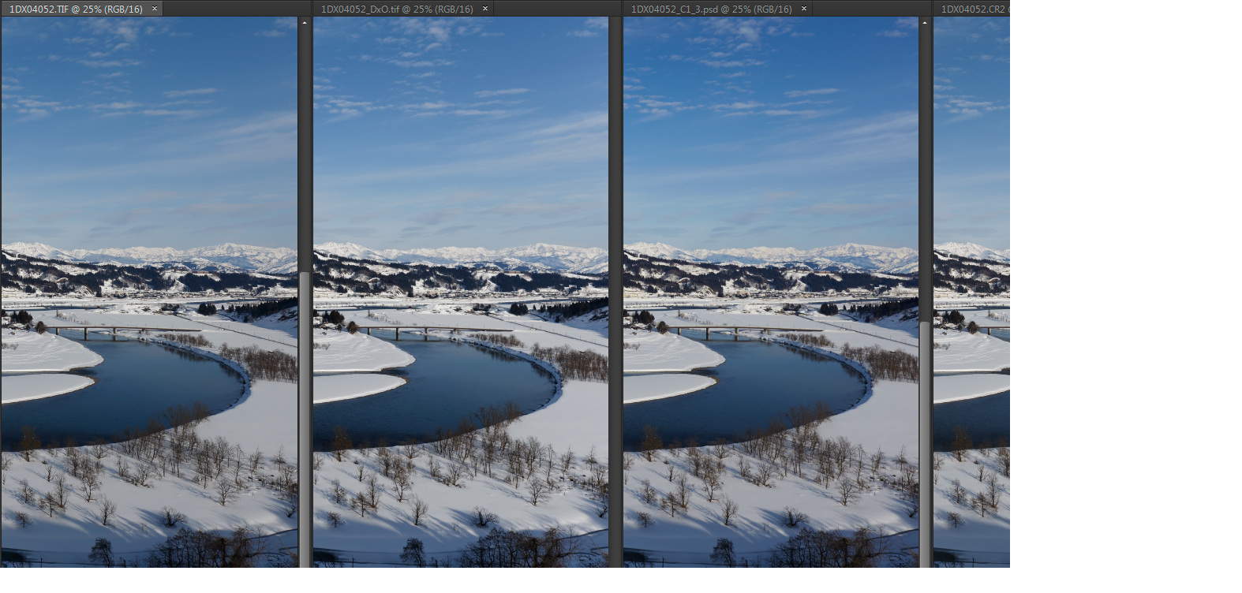

--- FILE ---
content_type: text/html
request_url: https://www.art-photo.jp/blog/archives/assets_c/2015/02/20150223_01-920.html
body_size: 219
content:
<!DOCTYPE html PUBLIC "-//W3C//DTD XHTML 1.0 Transitional//EN" "http://www.w3.org/TR/xhtml1/DTD/xhtml1-transitional.dtd">
<html xmlns="http://www.w3.org/1999/xhtml" id="sixapart-standard">
<head><title>http://www.art-photo.jp/blog/archives/images/2015.02.23/20150223_01.jpg</title></head>
<body id="uploaded-image-popup" class="popup" style="margin: 0;padding: 0;">
    <img src="http://www.art-photo.jp/blog/archives/images/2015.02.23/20150223_01.jpg" width="1574" height="752" alt="http://www.art-photo.jp/blog/archives/images/2015.02.23/20150223_01.jpg" style="margin: 0;padding: 0;border: 0;" />
</body>
</html>
